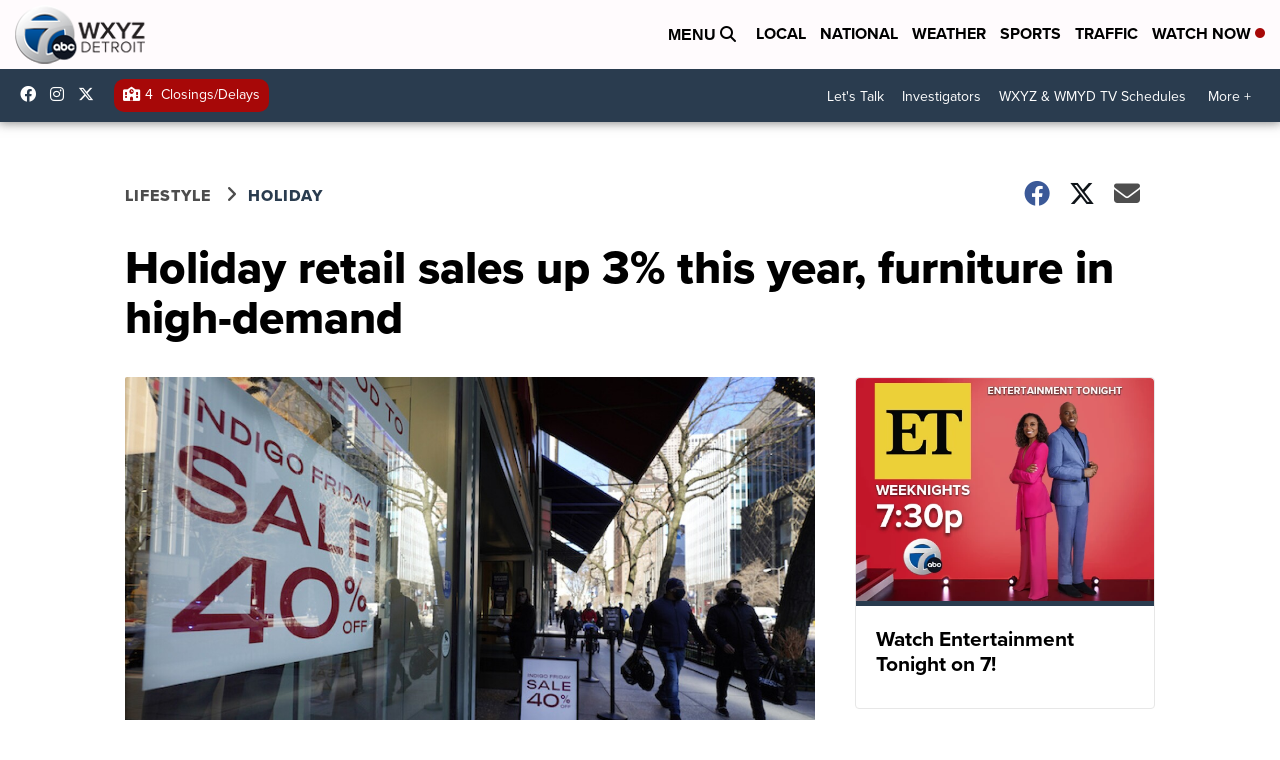

--- FILE ---
content_type: application/javascript; charset=utf-8
request_url: https://fundingchoicesmessages.google.com/f/AGSKWxVcUAIg8ZkUINaUOPdYrY8M0giWSfTWKtPYI8Zrdb4Ky6i44UWAb7Jbptmlo-OSLOgwQAGxaxfmp6Hr3G5dLHC826v4aqolXrwuYi74gZzeBDy_4i8LrbGO87SmMVdZ5NguWLlkDht6zJK6Ey2YnmpN-fmTu1LvwBKD9gWHCWpxhFJKYlizWTUseWgw/_/adfshow?/m-ad.css?/adstyle./ad/login-.il/ads.
body_size: -1285
content:
window['fed6a05e-ef36-44f1-b622-228a89e44e74'] = true;